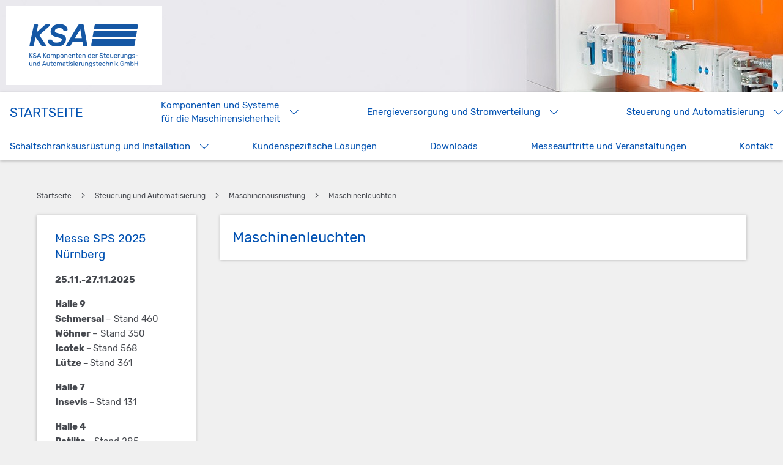

--- FILE ---
content_type: text/html; charset=UTF-8
request_url: http://www.ksa-gmbh.de/komponenten-und-systeme-fuer-die-maschinensicherheit-3/maschinenausruestung/prozessleuchten/
body_size: 9565
content:
<!DOCTYPE html>
<html lang="de">
<head >
<meta charset="UTF-8" />
<meta name="viewport" content="width=device-width, initial-scale=1" />
<title>Maschinenleuchten</title>
<meta name='robots' content='max-image-preview:large' />
	<style>img:is([sizes="auto" i], [sizes^="auto," i]) { contain-intrinsic-size: 3000px 1500px }</style>
	<link rel='dns-prefetch' href='//www.ksa-gmbh.de' />
<link rel="alternate" type="application/rss+xml" title="KSA Komponenten der Steuerungs- und Automatisierungstechnik GmbH &raquo; Feed" href="http://www.ksa-gmbh.de/feed/" />
<link rel="alternate" type="application/rss+xml" title="KSA Komponenten der Steuerungs- und Automatisierungstechnik GmbH &raquo; Kommentar-Feed" href="http://www.ksa-gmbh.de/comments/feed/" />
<link rel="canonical" href="http://www.ksa-gmbh.de/komponenten-und-systeme-fuer-die-maschinensicherheit-3/maschinenausruestung/prozessleuchten/" />
<script type="text/javascript">
/* <![CDATA[ */
window._wpemojiSettings = {"baseUrl":"https:\/\/s.w.org\/images\/core\/emoji\/16.0.1\/72x72\/","ext":".png","svgUrl":"https:\/\/s.w.org\/images\/core\/emoji\/16.0.1\/svg\/","svgExt":".svg","source":{"concatemoji":"http:\/\/www.ksa-gmbh.de\/wp-includes\/js\/wp-emoji-release.min.js?ver=6.8.3"}};
/*! This file is auto-generated */
!function(s,n){var o,i,e;function c(e){try{var t={supportTests:e,timestamp:(new Date).valueOf()};sessionStorage.setItem(o,JSON.stringify(t))}catch(e){}}function p(e,t,n){e.clearRect(0,0,e.canvas.width,e.canvas.height),e.fillText(t,0,0);var t=new Uint32Array(e.getImageData(0,0,e.canvas.width,e.canvas.height).data),a=(e.clearRect(0,0,e.canvas.width,e.canvas.height),e.fillText(n,0,0),new Uint32Array(e.getImageData(0,0,e.canvas.width,e.canvas.height).data));return t.every(function(e,t){return e===a[t]})}function u(e,t){e.clearRect(0,0,e.canvas.width,e.canvas.height),e.fillText(t,0,0);for(var n=e.getImageData(16,16,1,1),a=0;a<n.data.length;a++)if(0!==n.data[a])return!1;return!0}function f(e,t,n,a){switch(t){case"flag":return n(e,"\ud83c\udff3\ufe0f\u200d\u26a7\ufe0f","\ud83c\udff3\ufe0f\u200b\u26a7\ufe0f")?!1:!n(e,"\ud83c\udde8\ud83c\uddf6","\ud83c\udde8\u200b\ud83c\uddf6")&&!n(e,"\ud83c\udff4\udb40\udc67\udb40\udc62\udb40\udc65\udb40\udc6e\udb40\udc67\udb40\udc7f","\ud83c\udff4\u200b\udb40\udc67\u200b\udb40\udc62\u200b\udb40\udc65\u200b\udb40\udc6e\u200b\udb40\udc67\u200b\udb40\udc7f");case"emoji":return!a(e,"\ud83e\udedf")}return!1}function g(e,t,n,a){var r="undefined"!=typeof WorkerGlobalScope&&self instanceof WorkerGlobalScope?new OffscreenCanvas(300,150):s.createElement("canvas"),o=r.getContext("2d",{willReadFrequently:!0}),i=(o.textBaseline="top",o.font="600 32px Arial",{});return e.forEach(function(e){i[e]=t(o,e,n,a)}),i}function t(e){var t=s.createElement("script");t.src=e,t.defer=!0,s.head.appendChild(t)}"undefined"!=typeof Promise&&(o="wpEmojiSettingsSupports",i=["flag","emoji"],n.supports={everything:!0,everythingExceptFlag:!0},e=new Promise(function(e){s.addEventListener("DOMContentLoaded",e,{once:!0})}),new Promise(function(t){var n=function(){try{var e=JSON.parse(sessionStorage.getItem(o));if("object"==typeof e&&"number"==typeof e.timestamp&&(new Date).valueOf()<e.timestamp+604800&&"object"==typeof e.supportTests)return e.supportTests}catch(e){}return null}();if(!n){if("undefined"!=typeof Worker&&"undefined"!=typeof OffscreenCanvas&&"undefined"!=typeof URL&&URL.createObjectURL&&"undefined"!=typeof Blob)try{var e="postMessage("+g.toString()+"("+[JSON.stringify(i),f.toString(),p.toString(),u.toString()].join(",")+"));",a=new Blob([e],{type:"text/javascript"}),r=new Worker(URL.createObjectURL(a),{name:"wpTestEmojiSupports"});return void(r.onmessage=function(e){c(n=e.data),r.terminate(),t(n)})}catch(e){}c(n=g(i,f,p,u))}t(n)}).then(function(e){for(var t in e)n.supports[t]=e[t],n.supports.everything=n.supports.everything&&n.supports[t],"flag"!==t&&(n.supports.everythingExceptFlag=n.supports.everythingExceptFlag&&n.supports[t]);n.supports.everythingExceptFlag=n.supports.everythingExceptFlag&&!n.supports.flag,n.DOMReady=!1,n.readyCallback=function(){n.DOMReady=!0}}).then(function(){return e}).then(function(){var e;n.supports.everything||(n.readyCallback(),(e=n.source||{}).concatemoji?t(e.concatemoji):e.wpemoji&&e.twemoji&&(t(e.twemoji),t(e.wpemoji)))}))}((window,document),window._wpemojiSettings);
/* ]]> */
</script>
<link rel='stylesheet' id='foundation-css-css' href='http://www.ksa-gmbh.de/wp-content/themes/ksa/css/foundation.min.css?ver=6.4.2' type='text/css' media='all' />
<link rel='stylesheet' id='movmnav-css-css' href='http://www.ksa-gmbh.de/wp-content/themes/ksa/css/movmnav.min.css?ver=1.0.0' type='text/css' media='all' />
<link rel='stylesheet' id='ksa-css' href='http://www.ksa-gmbh.de/wp-content/themes/ksa/style.css?ver=1.0' type='text/css' media='all' />
<style id='wp-emoji-styles-inline-css' type='text/css'>

	img.wp-smiley, img.emoji {
		display: inline !important;
		border: none !important;
		box-shadow: none !important;
		height: 1em !important;
		width: 1em !important;
		margin: 0 0.07em !important;
		vertical-align: -0.1em !important;
		background: none !important;
		padding: 0 !important;
	}
</style>
<link rel='stylesheet' id='wp-block-library-css' href='http://www.ksa-gmbh.de/wp-includes/css/dist/block-library/style.min.css?ver=6.8.3' type='text/css' media='all' />
<style id='classic-theme-styles-inline-css' type='text/css'>
/*! This file is auto-generated */
.wp-block-button__link{color:#fff;background-color:#32373c;border-radius:9999px;box-shadow:none;text-decoration:none;padding:calc(.667em + 2px) calc(1.333em + 2px);font-size:1.125em}.wp-block-file__button{background:#32373c;color:#fff;text-decoration:none}
</style>
<style id='global-styles-inline-css' type='text/css'>
:root{--wp--preset--aspect-ratio--square: 1;--wp--preset--aspect-ratio--4-3: 4/3;--wp--preset--aspect-ratio--3-4: 3/4;--wp--preset--aspect-ratio--3-2: 3/2;--wp--preset--aspect-ratio--2-3: 2/3;--wp--preset--aspect-ratio--16-9: 16/9;--wp--preset--aspect-ratio--9-16: 9/16;--wp--preset--color--black: #000000;--wp--preset--color--cyan-bluish-gray: #abb8c3;--wp--preset--color--white: #ffffff;--wp--preset--color--pale-pink: #f78da7;--wp--preset--color--vivid-red: #cf2e2e;--wp--preset--color--luminous-vivid-orange: #ff6900;--wp--preset--color--luminous-vivid-amber: #fcb900;--wp--preset--color--light-green-cyan: #7bdcb5;--wp--preset--color--vivid-green-cyan: #00d084;--wp--preset--color--pale-cyan-blue: #8ed1fc;--wp--preset--color--vivid-cyan-blue: #0693e3;--wp--preset--color--vivid-purple: #9b51e0;--wp--preset--gradient--vivid-cyan-blue-to-vivid-purple: linear-gradient(135deg,rgba(6,147,227,1) 0%,rgb(155,81,224) 100%);--wp--preset--gradient--light-green-cyan-to-vivid-green-cyan: linear-gradient(135deg,rgb(122,220,180) 0%,rgb(0,208,130) 100%);--wp--preset--gradient--luminous-vivid-amber-to-luminous-vivid-orange: linear-gradient(135deg,rgba(252,185,0,1) 0%,rgba(255,105,0,1) 100%);--wp--preset--gradient--luminous-vivid-orange-to-vivid-red: linear-gradient(135deg,rgba(255,105,0,1) 0%,rgb(207,46,46) 100%);--wp--preset--gradient--very-light-gray-to-cyan-bluish-gray: linear-gradient(135deg,rgb(238,238,238) 0%,rgb(169,184,195) 100%);--wp--preset--gradient--cool-to-warm-spectrum: linear-gradient(135deg,rgb(74,234,220) 0%,rgb(151,120,209) 20%,rgb(207,42,186) 40%,rgb(238,44,130) 60%,rgb(251,105,98) 80%,rgb(254,248,76) 100%);--wp--preset--gradient--blush-light-purple: linear-gradient(135deg,rgb(255,206,236) 0%,rgb(152,150,240) 100%);--wp--preset--gradient--blush-bordeaux: linear-gradient(135deg,rgb(254,205,165) 0%,rgb(254,45,45) 50%,rgb(107,0,62) 100%);--wp--preset--gradient--luminous-dusk: linear-gradient(135deg,rgb(255,203,112) 0%,rgb(199,81,192) 50%,rgb(65,88,208) 100%);--wp--preset--gradient--pale-ocean: linear-gradient(135deg,rgb(255,245,203) 0%,rgb(182,227,212) 50%,rgb(51,167,181) 100%);--wp--preset--gradient--electric-grass: linear-gradient(135deg,rgb(202,248,128) 0%,rgb(113,206,126) 100%);--wp--preset--gradient--midnight: linear-gradient(135deg,rgb(2,3,129) 0%,rgb(40,116,252) 100%);--wp--preset--font-size--small: 13px;--wp--preset--font-size--medium: 20px;--wp--preset--font-size--large: 36px;--wp--preset--font-size--x-large: 42px;--wp--preset--spacing--20: 0.44rem;--wp--preset--spacing--30: 0.67rem;--wp--preset--spacing--40: 1rem;--wp--preset--spacing--50: 1.5rem;--wp--preset--spacing--60: 2.25rem;--wp--preset--spacing--70: 3.38rem;--wp--preset--spacing--80: 5.06rem;--wp--preset--shadow--natural: 6px 6px 9px rgba(0, 0, 0, 0.2);--wp--preset--shadow--deep: 12px 12px 50px rgba(0, 0, 0, 0.4);--wp--preset--shadow--sharp: 6px 6px 0px rgba(0, 0, 0, 0.2);--wp--preset--shadow--outlined: 6px 6px 0px -3px rgba(255, 255, 255, 1), 6px 6px rgba(0, 0, 0, 1);--wp--preset--shadow--crisp: 6px 6px 0px rgba(0, 0, 0, 1);}:where(.is-layout-flex){gap: 0.5em;}:where(.is-layout-grid){gap: 0.5em;}body .is-layout-flex{display: flex;}.is-layout-flex{flex-wrap: wrap;align-items: center;}.is-layout-flex > :is(*, div){margin: 0;}body .is-layout-grid{display: grid;}.is-layout-grid > :is(*, div){margin: 0;}:where(.wp-block-columns.is-layout-flex){gap: 2em;}:where(.wp-block-columns.is-layout-grid){gap: 2em;}:where(.wp-block-post-template.is-layout-flex){gap: 1.25em;}:where(.wp-block-post-template.is-layout-grid){gap: 1.25em;}.has-black-color{color: var(--wp--preset--color--black) !important;}.has-cyan-bluish-gray-color{color: var(--wp--preset--color--cyan-bluish-gray) !important;}.has-white-color{color: var(--wp--preset--color--white) !important;}.has-pale-pink-color{color: var(--wp--preset--color--pale-pink) !important;}.has-vivid-red-color{color: var(--wp--preset--color--vivid-red) !important;}.has-luminous-vivid-orange-color{color: var(--wp--preset--color--luminous-vivid-orange) !important;}.has-luminous-vivid-amber-color{color: var(--wp--preset--color--luminous-vivid-amber) !important;}.has-light-green-cyan-color{color: var(--wp--preset--color--light-green-cyan) !important;}.has-vivid-green-cyan-color{color: var(--wp--preset--color--vivid-green-cyan) !important;}.has-pale-cyan-blue-color{color: var(--wp--preset--color--pale-cyan-blue) !important;}.has-vivid-cyan-blue-color{color: var(--wp--preset--color--vivid-cyan-blue) !important;}.has-vivid-purple-color{color: var(--wp--preset--color--vivid-purple) !important;}.has-black-background-color{background-color: var(--wp--preset--color--black) !important;}.has-cyan-bluish-gray-background-color{background-color: var(--wp--preset--color--cyan-bluish-gray) !important;}.has-white-background-color{background-color: var(--wp--preset--color--white) !important;}.has-pale-pink-background-color{background-color: var(--wp--preset--color--pale-pink) !important;}.has-vivid-red-background-color{background-color: var(--wp--preset--color--vivid-red) !important;}.has-luminous-vivid-orange-background-color{background-color: var(--wp--preset--color--luminous-vivid-orange) !important;}.has-luminous-vivid-amber-background-color{background-color: var(--wp--preset--color--luminous-vivid-amber) !important;}.has-light-green-cyan-background-color{background-color: var(--wp--preset--color--light-green-cyan) !important;}.has-vivid-green-cyan-background-color{background-color: var(--wp--preset--color--vivid-green-cyan) !important;}.has-pale-cyan-blue-background-color{background-color: var(--wp--preset--color--pale-cyan-blue) !important;}.has-vivid-cyan-blue-background-color{background-color: var(--wp--preset--color--vivid-cyan-blue) !important;}.has-vivid-purple-background-color{background-color: var(--wp--preset--color--vivid-purple) !important;}.has-black-border-color{border-color: var(--wp--preset--color--black) !important;}.has-cyan-bluish-gray-border-color{border-color: var(--wp--preset--color--cyan-bluish-gray) !important;}.has-white-border-color{border-color: var(--wp--preset--color--white) !important;}.has-pale-pink-border-color{border-color: var(--wp--preset--color--pale-pink) !important;}.has-vivid-red-border-color{border-color: var(--wp--preset--color--vivid-red) !important;}.has-luminous-vivid-orange-border-color{border-color: var(--wp--preset--color--luminous-vivid-orange) !important;}.has-luminous-vivid-amber-border-color{border-color: var(--wp--preset--color--luminous-vivid-amber) !important;}.has-light-green-cyan-border-color{border-color: var(--wp--preset--color--light-green-cyan) !important;}.has-vivid-green-cyan-border-color{border-color: var(--wp--preset--color--vivid-green-cyan) !important;}.has-pale-cyan-blue-border-color{border-color: var(--wp--preset--color--pale-cyan-blue) !important;}.has-vivid-cyan-blue-border-color{border-color: var(--wp--preset--color--vivid-cyan-blue) !important;}.has-vivid-purple-border-color{border-color: var(--wp--preset--color--vivid-purple) !important;}.has-vivid-cyan-blue-to-vivid-purple-gradient-background{background: var(--wp--preset--gradient--vivid-cyan-blue-to-vivid-purple) !important;}.has-light-green-cyan-to-vivid-green-cyan-gradient-background{background: var(--wp--preset--gradient--light-green-cyan-to-vivid-green-cyan) !important;}.has-luminous-vivid-amber-to-luminous-vivid-orange-gradient-background{background: var(--wp--preset--gradient--luminous-vivid-amber-to-luminous-vivid-orange) !important;}.has-luminous-vivid-orange-to-vivid-red-gradient-background{background: var(--wp--preset--gradient--luminous-vivid-orange-to-vivid-red) !important;}.has-very-light-gray-to-cyan-bluish-gray-gradient-background{background: var(--wp--preset--gradient--very-light-gray-to-cyan-bluish-gray) !important;}.has-cool-to-warm-spectrum-gradient-background{background: var(--wp--preset--gradient--cool-to-warm-spectrum) !important;}.has-blush-light-purple-gradient-background{background: var(--wp--preset--gradient--blush-light-purple) !important;}.has-blush-bordeaux-gradient-background{background: var(--wp--preset--gradient--blush-bordeaux) !important;}.has-luminous-dusk-gradient-background{background: var(--wp--preset--gradient--luminous-dusk) !important;}.has-pale-ocean-gradient-background{background: var(--wp--preset--gradient--pale-ocean) !important;}.has-electric-grass-gradient-background{background: var(--wp--preset--gradient--electric-grass) !important;}.has-midnight-gradient-background{background: var(--wp--preset--gradient--midnight) !important;}.has-small-font-size{font-size: var(--wp--preset--font-size--small) !important;}.has-medium-font-size{font-size: var(--wp--preset--font-size--medium) !important;}.has-large-font-size{font-size: var(--wp--preset--font-size--large) !important;}.has-x-large-font-size{font-size: var(--wp--preset--font-size--x-large) !important;}
:where(.wp-block-post-template.is-layout-flex){gap: 1.25em;}:where(.wp-block-post-template.is-layout-grid){gap: 1.25em;}
:where(.wp-block-columns.is-layout-flex){gap: 2em;}:where(.wp-block-columns.is-layout-grid){gap: 2em;}
:root :where(.wp-block-pullquote){font-size: 1.5em;line-height: 1.6;}
</style>
<link rel='stylesheet' id='contact-form-7-css' href='http://www.ksa-gmbh.de/wp-content/plugins/contact-form-7/includes/css/styles.css?ver=6.1.3' type='text/css' media='all' />
<link rel='stylesheet' id='rs-plugin-settings-css' href='http://www.ksa-gmbh.de/wp-content/plugins/revslider/public/assets/css/rs6.css?ver=6.4.11' type='text/css' media='all' />
<style id='rs-plugin-settings-inline-css' type='text/css'>
#rs-demo-id {}
</style>
<script type="text/javascript" src="http://www.ksa-gmbh.de/wp-includes/js/jquery/jquery.min.js?ver=3.7.1" id="jquery-core-js"></script>
<script type="text/javascript" src="http://www.ksa-gmbh.de/wp-includes/js/jquery/jquery-migrate.min.js?ver=3.4.1" id="jquery-migrate-js"></script>
<script type="text/javascript" src="http://www.ksa-gmbh.de/wp-content/plugins/revslider/public/assets/js/rbtools.min.js?ver=6.4.8" id="tp-tools-js"></script>
<script type="text/javascript" src="http://www.ksa-gmbh.de/wp-content/plugins/revslider/public/assets/js/rs6.min.js?ver=6.4.11" id="revmin-js"></script>
<link rel="https://api.w.org/" href="http://www.ksa-gmbh.de/wp-json/" /><link rel="alternate" title="JSON" type="application/json" href="http://www.ksa-gmbh.de/wp-json/wp/v2/pages/439" /><link rel="EditURI" type="application/rsd+xml" title="RSD" href="https://www.ksa-gmbh.de/xmlrpc.php?rsd" />
<link rel="alternate" title="oEmbed (JSON)" type="application/json+oembed" href="http://www.ksa-gmbh.de/wp-json/oembed/1.0/embed?url=http%3A%2F%2Fwww.ksa-gmbh.de%2Fkomponenten-und-systeme-fuer-die-maschinensicherheit-3%2Fmaschinenausruestung%2Fprozessleuchten%2F" />
<link rel="alternate" title="oEmbed (XML)" type="text/xml+oembed" href="http://www.ksa-gmbh.de/wp-json/oembed/1.0/embed?url=http%3A%2F%2Fwww.ksa-gmbh.de%2Fkomponenten-und-systeme-fuer-die-maschinensicherheit-3%2Fmaschinenausruestung%2Fprozessleuchten%2F&#038;format=xml" />
<link rel="icon" href="http://www.ksa-gmbh.de/wp-content/themes/ksa/images/favicon.ico" />
<link rel="pingback" href="http://www.ksa-gmbh.de/xmlrpc.php" />
<meta name="generator" content="Powered by Slider Revolution 6.4.11 - responsive, Mobile-Friendly Slider Plugin for WordPress with comfortable drag and drop interface." />
<script type="text/javascript">function setREVStartSize(e){
			//window.requestAnimationFrame(function() {				 
				window.RSIW = window.RSIW===undefined ? window.innerWidth : window.RSIW;	
				window.RSIH = window.RSIH===undefined ? window.innerHeight : window.RSIH;	
				try {								
					var pw = document.getElementById(e.c).parentNode.offsetWidth,
						newh;
					pw = pw===0 || isNaN(pw) ? window.RSIW : pw;
					e.tabw = e.tabw===undefined ? 0 : parseInt(e.tabw);
					e.thumbw = e.thumbw===undefined ? 0 : parseInt(e.thumbw);
					e.tabh = e.tabh===undefined ? 0 : parseInt(e.tabh);
					e.thumbh = e.thumbh===undefined ? 0 : parseInt(e.thumbh);
					e.tabhide = e.tabhide===undefined ? 0 : parseInt(e.tabhide);
					e.thumbhide = e.thumbhide===undefined ? 0 : parseInt(e.thumbhide);
					e.mh = e.mh===undefined || e.mh=="" || e.mh==="auto" ? 0 : parseInt(e.mh,0);		
					if(e.layout==="fullscreen" || e.l==="fullscreen") 						
						newh = Math.max(e.mh,window.RSIH);					
					else{					
						e.gw = Array.isArray(e.gw) ? e.gw : [e.gw];
						for (var i in e.rl) if (e.gw[i]===undefined || e.gw[i]===0) e.gw[i] = e.gw[i-1];					
						e.gh = e.el===undefined || e.el==="" || (Array.isArray(e.el) && e.el.length==0)? e.gh : e.el;
						e.gh = Array.isArray(e.gh) ? e.gh : [e.gh];
						for (var i in e.rl) if (e.gh[i]===undefined || e.gh[i]===0) e.gh[i] = e.gh[i-1];
											
						var nl = new Array(e.rl.length),
							ix = 0,						
							sl;					
						e.tabw = e.tabhide>=pw ? 0 : e.tabw;
						e.thumbw = e.thumbhide>=pw ? 0 : e.thumbw;
						e.tabh = e.tabhide>=pw ? 0 : e.tabh;
						e.thumbh = e.thumbhide>=pw ? 0 : e.thumbh;					
						for (var i in e.rl) nl[i] = e.rl[i]<window.RSIW ? 0 : e.rl[i];
						sl = nl[0];									
						for (var i in nl) if (sl>nl[i] && nl[i]>0) { sl = nl[i]; ix=i;}															
						var m = pw>(e.gw[ix]+e.tabw+e.thumbw) ? 1 : (pw-(e.tabw+e.thumbw)) / (e.gw[ix]);					
						newh =  (e.gh[ix] * m) + (e.tabh + e.thumbh);
					}				
					if(window.rs_init_css===undefined) window.rs_init_css = document.head.appendChild(document.createElement("style"));					
					document.getElementById(e.c).height = newh+"px";
					window.rs_init_css.innerHTML += "#"+e.c+"_wrapper { height: "+newh+"px }";				
				} catch(e){
					console.log("Failure at Presize of Slider:" + e)
				}					   
			//});
		  };</script>
		<style type="text/css" id="wp-custom-css">
			body.home .site-header {
	z-index: 21;
}

/* Der z-Index beschreibt, welches ELement zu sehen ist, falls sich mehrere Elemente überlappen. Er wurde für das KSA-Logo höher gesetzt, damit der Slider es nicht (zeitweise) überdeckt */

@media only screen and (min-width: 97.5em) {

	#rev_slider_15_1_wrapper {
		width: calc(100% - 23rem) 		!important;
		margin: 0px !important;
	}
	
}

/* @media gibt an, für welches Medium oder welche Screengröße die nachfolgenden Anweisungen gelten. In diesem Fall, wird die Screen-Größe beschrieben, ab der das Seitenmenü auch wirklich auf der Seite und nicht unter dem Slider ist. */

/* Mit #rev_slider_15_1_wrapper steuere ich den Slider an und gebe ihm mit "width" eine bestimmte Breite. In diesem Fall sind es 100% des Bildschirms minus die Breite des Seitenfensters. Dieses wurde von Mohatny auf eine Breite von 23rem definiert (Eigentlich sind es 100% des Vaterelements minus 23rem, allerdings umfasst in diesem Fall das Vaterelement die gesamte Bildschirmbreite). Mit "margin" gebe ich an, wie viel Randbereich zwischen dem Silder und dem Bildschirmrand sein soll. Ich habe ihn auf 0 gesetzt. */		</style>
		</head>
<body class="wp-singular page-template-default page page-id-439 page-child parent-pageid-384 wp-theme-genesis wp-child-theme-ksa header-full-width sidebar-content genesis-breadcrumbs-visible genesis-footer-widgets-visible" itemscope itemtype="https://schema.org/WebPage"><div class="site-container"><ul class="genesis-skip-link"><li><a href="#genesis-nav-primary" class="screen-reader-shortcut"> Zur Hauptnavigation springen</a></li><li><a href="#genesis-content" class="screen-reader-shortcut"> Zum Inhalt springen</a></li><li><a href="#genesis-sidebar-primary" class="screen-reader-shortcut"> Zur Seitenspalte springen</a></li><li><a href="#genesis-footer-widgets" class="screen-reader-shortcut"> Zur Fußzeile springen</a></li></ul><header class="site-header" itemscope itemtype="https://schema.org/WPHeader"><div class="text-center medium-text-left title-area"><p class="site-title" itemprop="headline"><a href="http://www.ksa-gmbh.de/">KSA Komponenten der Steuerungs- und Automatisierungstechnik GmbH</a></p></div></header><nav class="nav-primary show-for-large" aria-label="Haupt" itemscope itemtype="https://schema.org/SiteNavigationElement" id="genesis-nav-primary"><ul id="menu-haupt-navigation" class="menu align-middle align-justify menu-primary"><li id="menu-item-90" class="menu-item menu-item-type-post_type menu-item-object-page menu-item-home menu-item-90"><a href="http://www.ksa-gmbh.de/" itemprop="url"><span itemprop="name">Startseite</span></a></li>
<li id="menu-item-91" class="menu-item menu-item-type-post_type menu-item-object-page menu-item-has-children menu-item-91"><a href="http://www.ksa-gmbh.de/komponenten-und-systeme-fuer-die-maschinensicherheit/" itemprop="url"><span itemprop="name">Komponenten und Systeme<br>für die Maschinensicherheit</span></a>
<ul class="sub-menu">
	<li id="menu-item-92" class="menu-item menu-item-type-post_type menu-item-object-page menu-item-92"><a href="http://www.ksa-gmbh.de/komponenten-und-systeme-fuer-die-maschinensicherheit/schutztuerueberwachung/" itemprop="url"><span itemprop="name">Schutztürüberwachung</span></a></li>
	<li id="menu-item-93" class="menu-item menu-item-type-post_type menu-item-object-page menu-item-93"><a href="http://www.ksa-gmbh.de/komponenten-und-systeme-fuer-die-maschinensicherheit/befehlsgeraete-mit-sicherheitsfunktion/" itemprop="url"><span itemprop="name">Befehlsgeräte mit Sicherheitsfunktion</span></a></li>
	<li id="menu-item-94" class="menu-item menu-item-type-post_type menu-item-object-page menu-item-94"><a href="http://www.ksa-gmbh.de/komponenten-und-systeme-fuer-die-maschinensicherheit/optoelektronische-sicherheitseinrichtungen/" itemprop="url"><span itemprop="name">Optoelektronische Sicherheitseinrichtungen</span></a></li>
	<li id="menu-item-95" class="menu-item menu-item-type-post_type menu-item-object-page menu-item-95"><a href="http://www.ksa-gmbh.de/komponenten-und-systeme-fuer-die-maschinensicherheit/sicherheitsauswertegeraete/" itemprop="url"><span itemprop="name">Sicherheitsauswertegeräte</span></a></li>
	<li id="menu-item-233" class="menu-item menu-item-type-post_type menu-item-object-page menu-item-233"><a href="http://www.ksa-gmbh.de/komponenten-und-systeme-fuer-die-maschinensicherheit/sichere-trennschalter/" itemprop="url"><span itemprop="name">Sichere Trennschalter</span></a></li>
</ul>
</li>
<li id="menu-item-221" class="menu-item menu-item-type-post_type menu-item-object-page menu-item-has-children menu-item-221"><a href="http://www.ksa-gmbh.de/komponenten-und-systeme-fuer-die-maschinensicherheit-2/" itemprop="url"><span itemprop="name">Energieversorgung und Stromverteilung</span></a>
<ul class="sub-menu">
	<li id="menu-item-263" class="menu-item menu-item-type-post_type menu-item-object-page menu-item-263"><a href="http://www.ksa-gmbh.de/komponenten-und-systeme-fuer-die-maschinensicherheit-2/sammelschienesysteme/" itemprop="url"><span itemprop="name">Sammelschienensystemtechnik</span></a></li>
	<li id="menu-item-260" class="menu-item menu-item-type-post_type menu-item-object-page menu-item-260"><a href="http://www.ksa-gmbh.de/komponenten-und-systeme-fuer-die-maschinensicherheit-2/trennschalter/" itemprop="url"><span itemprop="name">Lasttrenner</span></a></li>
	<li id="menu-item-261" class="menu-item menu-item-type-post_type menu-item-object-page menu-item-261"><a href="http://www.ksa-gmbh.de/komponenten-und-systeme-fuer-die-maschinensicherheit-2/sicherungstechnik/" itemprop="url"><span itemprop="name">Sicherungstechnik</span></a></li>
	<li id="menu-item-262" class="menu-item menu-item-type-post_type menu-item-object-page menu-item-262"><a href="http://www.ksa-gmbh.de/komponenten-und-systeme-fuer-die-maschinensicherheit-2/spannungsversorgung/" itemprop="url"><span itemprop="name">Spannungsversorgung</span></a></li>
</ul>
</li>
<li id="menu-item-220" class="menu-item menu-item-type-post_type menu-item-object-page current-page-ancestor menu-item-has-children menu-item-220"><a href="http://www.ksa-gmbh.de/komponenten-und-systeme-fuer-die-maschinensicherheit-3/" itemprop="url"><span itemprop="name">Steuerung und Automatisierung</span></a>
<ul class="sub-menu">
	<li id="menu-item-646" class="menu-item menu-item-type-post_type menu-item-object-page menu-item-646"><a href="http://www.ksa-gmbh.de/komponenten-und-systeme-fuer-die-maschinensicherheit-3/steuerungen-fuer-den-s7-sprachraum/" itemprop="url"><span itemprop="name">SPS und HMI´s</span></a></li>
	<li id="menu-item-1061" class="menu-item menu-item-type-post_type menu-item-object-page menu-item-1061"><a href="http://www.ksa-gmbh.de/komponenten-und-systeme-fuer-die-maschinensicherheit-3/fernwartung-und-sichere-m2m-kommunikation/" itemprop="url"><span itemprop="name">Fernwartung / Industrial Security</span></a></li>
	<li id="menu-item-1060" class="menu-item menu-item-type-post_type menu-item-object-page menu-item-1060"><a href="http://www.ksa-gmbh.de/komponenten-und-systeme-fuer-die-maschinensicherheit-3/signalsaeulen/" itemprop="url"><span itemprop="name">Signalsäulen und Warngeräte</span></a></li>
	<li id="menu-item-410" class="menu-item menu-item-type-post_type menu-item-object-page menu-item-410"><a href="http://www.ksa-gmbh.de/komponenten-und-systeme-fuer-die-maschinensicherheit-3/positions-und-endschalter/" itemprop="url"><span itemprop="name">Positions- und Endschalter</span></a></li>
	<li id="menu-item-409" class="menu-item menu-item-type-post_type menu-item-object-page menu-item-409"><a href="http://www.ksa-gmbh.de/komponenten-und-systeme-fuer-die-maschinensicherheit-3/befehls-und-meldegeraete/" itemprop="url"><span itemprop="name">Befehls- und Meldegeräte</span></a></li>
	<li id="menu-item-407" class="menu-item menu-item-type-post_type menu-item-object-page current-page-ancestor menu-item-407"><a href="http://www.ksa-gmbh.de/komponenten-und-systeme-fuer-die-maschinensicherheit-3/maschinenausruestung/" itemprop="url"><span itemprop="name">Maschinenausrüstung</span></a></li>
	<li id="menu-item-406" class="menu-item menu-item-type-post_type menu-item-object-page menu-item-406"><a href="http://www.ksa-gmbh.de/komponenten-und-systeme-fuer-die-maschinensicherheit-3/atex-komponenten/" itemprop="url"><span itemprop="name">Ex-Schutz Komponenten</span></a></li>
</ul>
</li>
<li id="menu-item-219" class="menu-item menu-item-type-post_type menu-item-object-page menu-item-has-children menu-item-219"><a href="http://www.ksa-gmbh.de/komponenten-und-systeme-fuer-die-maschinensicherheit-4/" itemprop="url"><span itemprop="name">Schaltschrankausrüstung und Installation</span></a>
<ul class="sub-menu">
	<li id="menu-item-1587" class="menu-item menu-item-type-post_type menu-item-object-page menu-item-1587"><a href="http://www.ksa-gmbh.de/schaltschrankausruestung/" itemprop="url"><span itemprop="name">Schaltschrankausrüstung</span></a></li>
</ul>
</li>
<li id="menu-item-218" class="menu-item menu-item-type-post_type menu-item-object-page menu-item-218"><a href="http://www.ksa-gmbh.de/komponenten-und-systeme-fuer-die-maschinensicherheit-5/" itemprop="url"><span itemprop="name">Kundenspezifische Lösungen</span></a></li>
<li id="menu-item-97" class="menu-item menu-item-type-post_type menu-item-object-page menu-item-97"><a href="http://www.ksa-gmbh.de/downloads/" itemprop="url"><span itemprop="name">Downloads</span></a></li>
<li id="menu-item-403" class="menu-item menu-item-type-post_type menu-item-object-page menu-item-403"><a href="http://www.ksa-gmbh.de/m_v/" itemprop="url"><span itemprop="name">Messeauftritte und Veranstaltungen</span></a></li>
<li id="menu-item-98" class="menu-item menu-item-type-post_type menu-item-object-page menu-item-98"><a href="http://www.ksa-gmbh.de/kontakt/" itemprop="url"><span itemprop="name">Kontakt</span></a></li>
</ul></nav><div class="site-inner"><div class="grid-container content-sidebar-wrap"><div class="grid-x grid-margin-x"><div class="cell breadcrumb"><span class="breadcrumb-link-wrap" itemprop="itemListElement" itemscope itemtype="https://schema.org/ListItem"><a class="breadcrumb-link" href="http://www.ksa-gmbh.de/" itemprop="item"><span class="breadcrumb-link-text-wrap" itemprop="name">Startseite</span></a><meta itemprop="position" content="1"></span><span class="sep">&gt;</span><span class="breadcrumb-link-wrap" itemprop="itemListElement" itemscope itemtype="https://schema.org/ListItem"><a class="breadcrumb-link" href="http://www.ksa-gmbh.de/komponenten-und-systeme-fuer-die-maschinensicherheit-3/" itemprop="item"><span class="breadcrumb-link-text-wrap" itemprop="name">Steuerung und Automatisierung</span></a><meta itemprop="position" content="3"></span><span class="sep">&gt;</span><span class="breadcrumb-link-wrap" itemprop="itemListElement" itemscope itemtype="https://schema.org/ListItem"><a class="breadcrumb-link" href="http://www.ksa-gmbh.de/komponenten-und-systeme-fuer-die-maschinensicherheit-3/maschinenausruestung/" itemprop="item"><span class="breadcrumb-link-text-wrap" itemprop="name">Maschinenausrüstung</span></a><meta itemprop="position" content="2"></span><span class="sep">&gt;</span>Maschinenleuchten</div><main class="cell small-12 medium-8 large-9 medium-order-2 content" id="genesis-content"><article class="post-439 page type-page status-publish entry no-entry" aria-label="Maschinenleuchten" itemscope itemtype="https://schema.org/CreativeWork"><header class="entry-header"><h1 class="entry-title" itemprop="headline">Maschinenleuchten</h1>
</header><div class="entry-content" itemprop="text"></div></article></main><aside class="cell medium-4 large-3 medium-order-1 sidebar sidebar-primary widget-area" role="complementary" aria-label="Seitenspalte" itemscope itemtype="https://schema.org/WPSideBar" id="genesis-sidebar-primary"><h2 class="genesis-sidebar-title screen-reader-text">Seitenspalte</h2><section id="text-6" class="widget widget_text"><div class="widget-wrap"><h3 class="widgettitle widget-title">Messe SPS 2025 Nürnberg</h3>
			<div class="textwidget"><p><strong>25.11.-27.11.2025</strong></p>
<p><strong>Halle 9<br />
Schmersal </strong>&#8211; Stand 460<strong><br />
Wöhner </strong>&#8211; Stand 350<strong><br />
Icotek &#8211; </strong>Stand 568<strong><br />
Lütze &#8211; </strong>Stand 361</p>
<p><strong>Halle 7</strong><br />
<strong>Insevis &#8211; </strong>Stand 131</p>
<p><strong>Halle 4</strong><br />
<strong>Patlite &#8211; </strong>Stand 285</p>
<p>&nbsp;</p>
</div>
		</div></section>
</aside></div> <!-- .grid-x .grid-margin-x end --></div></div><div class="footer-widgets" id="genesis-footer-widgets"><h2 class="genesis-sidebar-title screen-reader-text">Footer</h2><div class="grid-container wrap"><div class="grid-x grid-margin-x"><div class="cell small-12 medium-12 large-4 footer-widget footer-widget-1"><section id="text-2" class="widget widget_text"><div class="widget-wrap"><h3 class="widgettitle widget-title">KSA GmbH &#8211; 25 Jahre Vertrieb aus Berlin</h3>
			<div class="textwidget"><p>Die KSA Komponenten der Steuerungs- und Automatisierungstechnik GmbH ist ein dienstleistungsorientiertes Vertriebsunternehmen.</p>
<p>Wir bieten Ihnen kompetente Beratung bei der Lösung Ihrer Aufgabenstellungen, unterstützen bei der Produktauswahl und informieren über neue technische Entwicklungen.</p>
</div>
		</div></section>
</div><div class="cell small-12 medium-6 large-4 footer-widget footer-widget-2"><section id="text-3" class="widget widget_text"><div class="widget-wrap"><h3 class="widgettitle widget-title">KSA GmbH &#8211; Zuverlässigkeit und Qualität</h3>
			<div class="textwidget"><p>Wir arbeiten mit Herstellern zusammen, die den aktuellen Stand der Technik mitbestimmen und den qualitativen Anforderungen des Marktes gerecht werden.</p>
<p>Ihren individuellen Anforderungen an die Lieferlogistik stellen wir uns durch eine enge Abstimmung mit den Herstellern sowie die Unterhaltung eines eigenen Lagers in Berlin.</p>
</div>
		</div></section>
</div><div class="cell small-12 medium-6 large-4 footer-widget footer-widget-3"><section id="text-4" class="widget widget_text"><div class="widget-wrap"><h3 class="widgettitle widget-title">KSA GmbH &#8211; Ihre Kontaktaufnahme mit uns</h3>
			<div class="textwidget"><p>Sie möchten mehr über uns erfahren. Sie sind auf der Suche nach neuen Lösungen. Sie wollen sich über technische oder kommerzielle Alternativen informieren.</p>
<p>Rufen Sie uns an unter Telefon: +49 30 47 48 24 00<br />
Senden Sie uns ein E-Mail unter: info@ksa-gmbh.de<br />
<a href="https://www.ksa-gmbh.de/?page_id=379&amp;preview=true">Messeauftritte und Versanstaltungen</a> unserer Partner.</p>
</div>
		</div></section>
</div></div> <!-- .grid-x .grid-margin-x end --></div></div><footer class="site-footer" itemscope itemtype="https://schema.org/WPFooter"><div class="grid-container wrap"><div class="grid-x grid-margin-x"><p class="cell text-center footer-credits">&copy; 2026 KSA Komponenten der Steuerungs- und Automatisierungstechnik GmbH. Alle Rechte vorbehalten. Konzept und Umsetzung: <a href="http://www.mohanty.de/" target="_blank">Werbeagentur</a> mohanty</p><nav class="cell footer-nav" aria-label="Sekundär" itemscope itemtype="https://schema.org/SiteNavigationElement"><ul id="menu-footer-navigation" class="menu align-center"><li id="menu-item-32" class="menu-item menu-item-type-post_type menu-item-object-page menu-item-32"><a href="http://www.ksa-gmbh.de/impressum/" itemprop="url"><span itemprop="name">Impressum</span></a></li>
<li id="menu-item-31" class="menu-item menu-item-type-post_type menu-item-object-page menu-item-31"><a href="http://www.ksa-gmbh.de/agb/" itemprop="url"><span itemprop="name">AGB</span></a></li>
<li id="menu-item-30" class="menu-item menu-item-type-post_type menu-item-object-page menu-item-30"><a href="http://www.ksa-gmbh.de/datenschutz/" itemprop="url"><span itemprop="name">Datenschutz</span></a></li>
<li id="menu-item-29" class="menu-item menu-item-type-post_type menu-item-object-page menu-item-29"><a href="http://www.ksa-gmbh.de/kontakt/" itemprop="url"><span itemprop="name">Kontakt</span></a></li>
</ul></nav></div> <!-- .grid-x .grid-margin-x end --></div></footer></div><script type="speculationrules">
{"prefetch":[{"source":"document","where":{"and":[{"href_matches":"\/*"},{"not":{"href_matches":["\/wp-*.php","\/wp-admin\/*","\/wp-content\/uploads\/*","\/wp-content\/*","\/wp-content\/plugins\/*","\/wp-content\/themes\/ksa\/*","\/wp-content\/themes\/genesis\/*","\/*\\?(.+)"]}},{"not":{"selector_matches":"a[rel~=\"nofollow\"]"}},{"not":{"selector_matches":".no-prefetch, .no-prefetch a"}}]},"eagerness":"conservative"}]}
</script>
<script type="text/javascript" src="http://www.ksa-gmbh.de/wp-content/themes/ksa/js/jquery.movmnav.min.js?ver=1.0.0" id="movmnav-js-js"></script>
<script type="text/javascript" src="http://www.ksa-gmbh.de/wp-content/themes/ksa/js/custom.js?ver=1.0" id="custom-js-js"></script>
<script type="text/javascript" src="http://www.ksa-gmbh.de/wp-includes/js/dist/hooks.min.js?ver=4d63a3d491d11ffd8ac6" id="wp-hooks-js"></script>
<script type="text/javascript" src="http://www.ksa-gmbh.de/wp-includes/js/dist/i18n.min.js?ver=5e580eb46a90c2b997e6" id="wp-i18n-js"></script>
<script type="text/javascript" id="wp-i18n-js-after">
/* <![CDATA[ */
wp.i18n.setLocaleData( { 'text direction\u0004ltr': [ 'ltr' ] } );
/* ]]> */
</script>
<script type="text/javascript" src="http://www.ksa-gmbh.de/wp-content/plugins/contact-form-7/includes/swv/js/index.js?ver=6.1.3" id="swv-js"></script>
<script type="text/javascript" id="contact-form-7-js-translations">
/* <![CDATA[ */
( function( domain, translations ) {
	var localeData = translations.locale_data[ domain ] || translations.locale_data.messages;
	localeData[""].domain = domain;
	wp.i18n.setLocaleData( localeData, domain );
} )( "contact-form-7", {"translation-revision-date":"2025-10-26 03:28:49+0000","generator":"GlotPress\/4.0.3","domain":"messages","locale_data":{"messages":{"":{"domain":"messages","plural-forms":"nplurals=2; plural=n != 1;","lang":"de"},"This contact form is placed in the wrong place.":["Dieses Kontaktformular wurde an der falschen Stelle platziert."],"Error:":["Fehler:"]}},"comment":{"reference":"includes\/js\/index.js"}} );
/* ]]> */
</script>
<script type="text/javascript" id="contact-form-7-js-before">
/* <![CDATA[ */
var wpcf7 = {
    "api": {
        "root": "http:\/\/www.ksa-gmbh.de\/wp-json\/",
        "namespace": "contact-form-7\/v1"
    },
    "cached": 1
};
/* ]]> */
</script>
<script type="text/javascript" src="http://www.ksa-gmbh.de/wp-content/plugins/contact-form-7/includes/js/index.js?ver=6.1.3" id="contact-form-7-js"></script>
<script type="text/javascript" src="http://www.ksa-gmbh.de/wp-content/themes/genesis/lib/js/skip-links.min.js?ver=3.6.1" id="skip-links-js"></script>
</body></html>

<!--
Performance optimized by W3 Total Cache. Learn more: https://www.boldgrid.com/w3-total-cache/?utm_source=w3tc&utm_medium=footer_comment&utm_campaign=free_plugin

Page Caching using Disk: Enhanced 
Lazy Loading

Served from: ksa-gmbh.de @ 2026-01-14 13:02:44 by W3 Total Cache
-->

--- FILE ---
content_type: text/css
request_url: http://www.ksa-gmbh.de/wp-content/themes/ksa/css/movmnav.min.css?ver=1.0.0
body_size: 1174
content:
/**
 * Movelize Mobile - Offcanvas Navigation with CSS3 Transitions
 * http://movelize.com/mobile-navigation
 * Copyright (c) 2017 Johann Kratzik
 * Version 1.0.0
 * License: GPL-3.0 (https://www.gnu.org/licenses/gpl-3.0.html)
*/
@charset "UTF-8";@font-face{font-family:"movmnav-icons";src:url(../fonts/movmnav.eot);src:url(../fonts/movmnav.eot?#iefix) format("embedded-opentype"),url(../fonts/movmnav.woff) format("woff"),url(../fonts/movmnav.ttf) format("truetype"),url(../fonts/movmnav.svg#movmnav-icons) format("svg");font-weight:400;font-style:normal}.movmnav__close::before,.movmnav__next::before,.movmnav__back::before{font-family:"movmnav-icons";font-style:normal;font-weight:400;font-variant:normal;font-size:18px;text-transform:none;text-rendering:auto;color:#fff;display:inline-block;vertical-align:sub;line-height:1;speak:none;-webkit-font-smoothing:antialiased;-moz-osx-font-smoothing:grayscale}.movmnav__inner,.movmnav__mainnav,.movmnav__subnav,.movmnav__overlay{transition:all .5s}.movmnav__outer{position:relative;overflow:hidden;min-height:100vh;background:rgba(68,68,68,0.3)}.movmnav__inner{background:#fff;min-height:100vh;position:relative;z-index:1001}.movmnav--opened .movmnav__inner{transform:translate(300px,0)}.movmnav--open-right.movmnav--opened .movmnav__inner{transform:translate(-300px,0)}.movmnav__mainnav{position:absolute;left:0;top:0;bottom:0;width:300px;z-index:1001;visibility:hidden;background:#444;overflow:hidden;transform:translate(-100%,0)}.movmnav--opened .movmnav__mainnav{visibility:visible;transform:translate(0,0)}.movmnav--open-right .movmnav__mainnav{left:auto;right:0;transform:translate(100%,0)}.movmnav--opened.movmnav--open-right .movmnav__mainnav{transform:translate(0,0)}.movmnav__header{text-align:right;background:rgba(0,0,0,0.2)}.movmnav__close{display:inline-block;margin:15px;line-height:1;cursor:pointer}.movmnav__close::before{content:"\63"}.movmnav__mainnav ul{margin:0;padding:0;list-style-type:none;border-top:1px solid rgba(0,0,0,0.3)}.movmnav__mainnav > ul{position:relative;z-index:1}.movmnav__mainnav ul > li{border-bottom:1px solid rgba(0,0,0,0.3)}.movmnav__mainnav ul > li > a{display:block;padding:15px 60px 15px 15px;position:relative;color:#fff;line-height:1.2;text-decoration:none}.movmnav__subnav{position:absolute;left:0;top:0;z-index:1;width:100%;height:100vh;background:#444;visibility:hidden;transform:translate(-100%,0)}.movmnav__subnav--active{visibility:visible;transform:translate(0,0)}.movmnav__next{position:absolute;top:0;right:0;width:50px;height:100%;cursor:pointer;color:#fff;background:rgba(0,0,0,0.1)}.movmnav__next::before{position:absolute;top:50%;left:50%;margin:-9px 0 0 -9px;content:"\61"}.movmnav__back{box-sizing:border-box;position:relative;line-height:1;font-weight:700;padding:10px 15px;display:block;text-transform:uppercase;color:#fff;cursor:pointer;background:rgba(0,0,0,0.1)}.movmnav__back::before{content:"\61";margin-right:10px;transform:rotate(180deg) translate(4px,3px)}.movmnav__overlay{visibility:hidden;position:absolute;left:0;top:0;width:100%;height:100%;z-index:1000;background:rgba(68,68,68,0.3);cursor:pointer}.movmnav .movmnav__overlay{visibility:visible}

--- FILE ---
content_type: text/css
request_url: http://www.ksa-gmbh.de/wp-content/themes/ksa/style.css?ver=1.0
body_size: 6988
content:
/**
 * Theme Name: KSA
 * Author: Mohanty
 * Author URI: https://www.mohanty.de
 * Version: 1.0
 * Template: genesis
 * Description: Based on the "Genesis Foundation" starter child theme (https://github.com/movelize/genesis-foundation) - Copyright 2017 Johann Kratzik - License GPL-3.0
*/


/* # Defaults
---------------------------------------------------------------------------------------------------- */


/* rubik-300 - latin */
@font-face {
  font-family: 'Rubik';
  font-style: normal;
  font-weight: 300;
  src: url('./fonts/rubik-v7-latin-300.eot'); /* IE9 Compat Modes */
  src: local('Rubik Light'), local('Rubik-Light'),
       url('./fonts/rubik-v7-latin-300.eot?#iefix') format('embedded-opentype'), /* IE6-IE8 */
       url('./fonts/rubik-v7-latin-300.woff2') format('woff2'), /* Super Modern Browsers */
       url('./fonts/rubik-v7-latin-300.woff') format('woff'), /* Modern Browsers */
       url('./fonts/rubik-v7-latin-300.ttf') format('truetype'), /* Safari, Android, iOS */
       url('./fonts/rubik-v7-latin-300.svg#Rubik') format('svg'); /* Legacy iOS */
}

/* rubik-300italic - latin */
@font-face {
  font-family: 'Rubik';
  font-style: italic;
  font-weight: 300;
  src: url('./fonts/rubik-v7-latin-300italic.eot'); /* IE9 Compat Modes */
  src: local('Rubik Light Italic'), local('Rubik-LightItalic'),
       url('./fonts/rubik-v7-latin-300italic.eot?#iefix') format('embedded-opentype'), /* IE6-IE8 */
       url('./fonts/rubik-v7-latin-300italic.woff2') format('woff2'), /* Super Modern Browsers */
       url('./fonts/rubik-v7-latin-300italic.woff') format('woff'), /* Modern Browsers */
       url('./fonts/rubik-v7-latin-300italic.ttf') format('truetype'), /* Safari, Android, iOS */
       url('./fonts/rubik-v7-latin-300italic.svg#Rubik') format('svg'); /* Legacy iOS */
}

/* rubik-regular - latin */
@font-face {
  font-family: 'Rubik';
  font-style: normal;
  font-weight: 400;
  src: url('./fonts/rubik-v7-latin-regular.eot'); /* IE9 Compat Modes */
  src: local('Rubik'), local('Rubik-Regular'),
       url('./fonts/rubik-v7-latin-regular.eot?#iefix') format('embedded-opentype'), /* IE6-IE8 */
       url('./fonts/rubik-v7-latin-regular.woff2') format('woff2'), /* Super Modern Browsers */
       url('./fonts/rubik-v7-latin-regular.woff') format('woff'), /* Modern Browsers */
       url('./fonts/rubik-v7-latin-regular.ttf') format('truetype'), /* Safari, Android, iOS */
       url('./fonts/rubik-v7-latin-regular.svg#Rubik') format('svg'); /* Legacy iOS */
}

/* rubik-italic - latin */
@font-face {
  font-family: 'Rubik';
  font-style: italic;
  font-weight: 400;
  src: url('./fonts/rubik-v7-latin-italic.eot'); /* IE9 Compat Modes */
  src: local('Rubik Italic'), local('Rubik-Italic'),
       url('./fonts/rubik-v7-latin-italic.eot?#iefix') format('embedded-opentype'), /* IE6-IE8 */
       url('./fonts/rubik-v7-latin-italic.woff2') format('woff2'), /* Super Modern Browsers */
       url('./fonts/rubik-v7-latin-italic.woff') format('woff'), /* Modern Browsers */
       url('./fonts/rubik-v7-latin-italic.ttf') format('truetype'), /* Safari, Android, iOS */
       url('./fonts/rubik-v7-latin-italic.svg#Rubik') format('svg'); /* Legacy iOS */
}

/* rubik-500 - latin */
@font-face {
  font-family: 'Rubik';
  font-style: normal;
  font-weight: 500;
  src: url('./fonts/rubik-v7-latin-500.eot'); /* IE9 Compat Modes */
  src: local('Rubik Medium'), local('Rubik-Medium'),
       url('./fonts/rubik-v7-latin-500.eot?#iefix') format('embedded-opentype'), /* IE6-IE8 */
       url('./fonts/rubik-v7-latin-500.woff2') format('woff2'), /* Super Modern Browsers */
       url('./fonts/rubik-v7-latin-500.woff') format('woff'), /* Modern Browsers */
       url('./fonts/rubik-v7-latin-500.ttf') format('truetype'), /* Safari, Android, iOS */
       url('./fonts/rubik-v7-latin-500.svg#Rubik') format('svg'); /* Legacy iOS */
}

/* rubik-500italic - latin */
@font-face {
  font-family: 'Rubik';
  font-style: italic;
  font-weight: 500;
  src: url('./fonts/rubik-v7-latin-500italic.eot'); /* IE9 Compat Modes */
  src: local('Rubik Medium Italic'), local('Rubik-MediumItalic'),
       url('./fonts/rubik-v7-latin-500italic.eot?#iefix') format('embedded-opentype'), /* IE6-IE8 */
       url('./fonts/rubik-v7-latin-500italic.woff2') format('woff2'), /* Super Modern Browsers */
       url('./fonts/rubik-v7-latin-500italic.woff') format('woff'), /* Modern Browsers */
       url('./fonts/rubik-v7-latin-500italic.ttf') format('truetype'), /* Safari, Android, iOS */
       url('./fonts/rubik-v7-latin-500italic.svg#Rubik') format('svg'); /* Legacy iOS */
}

/* rubik-700 - latin */
@font-face {
  font-family: 'Rubik';
  font-style: normal;
  font-weight: 700;
  src: url('./fonts/rubik-v7-latin-700.eot'); /* IE9 Compat Modes */
  src: local('Rubik Bold'), local('Rubik-Bold'),
       url('./fonts/rubik-v7-latin-700.eot?#iefix') format('embedded-opentype'), /* IE6-IE8 */
       url('./fonts/rubik-v7-latin-700.woff2') format('woff2'), /* Super Modern Browsers */
       url('./fonts/rubik-v7-latin-700.woff') format('woff'), /* Modern Browsers */
       url('./fonts/rubik-v7-latin-700.ttf') format('truetype'), /* Safari, Android, iOS */
       url('./fonts/rubik-v7-latin-700.svg#Rubik') format('svg'); /* Legacy iOS */
}

/* rubik-700italic - latin */
@font-face {
  font-family: 'Rubik';
  font-style: italic;
  font-weight: 700;
  src: url('./fonts/rubik-v7-latin-700italic.eot'); /* IE9 Compat Modes */
  src: local('Rubik Bold Italic'), local('Rubik-BoldItalic'),
       url('./fonts/rubik-v7-latin-700italic.eot?#iefix') format('embedded-opentype'), /* IE6-IE8 */
       url('./fonts/rubik-v7-latin-700italic.woff2') format('woff2'), /* Super Modern Browsers */
       url('./fonts/rubik-v7-latin-700italic.woff') format('woff'), /* Modern Browsers */
       url('./fonts/rubik-v7-latin-700italic.ttf') format('truetype'), /* Safari, Android, iOS */
       url('./fonts/rubik-v7-latin-700italic.svg#Rubik') format('svg'); /* Legacy iOS */
}

/* rubik-900 - latin */
@font-face {
  font-family: 'Rubik';
  font-style: normal;
  font-weight: 900;
  src: url('./fonts/rubik-v7-latin-900.eot'); /* IE9 Compat Modes */
  src: local('Rubik Black'), local('Rubik-Black'),
       url('./fonts/rubik-v7-latin-900.eot?#iefix') format('embedded-opentype'), /* IE6-IE8 */
       url('./fonts/rubik-v7-latin-900.woff2') format('woff2'), /* Super Modern Browsers */
       url('./fonts/rubik-v7-latin-900.woff') format('woff'), /* Modern Browsers */
       url('./fonts/rubik-v7-latin-900.ttf') format('truetype'), /* Safari, Android, iOS */
       url('./fonts/rubik-v7-latin-900.svg#Rubik') format('svg'); /* Legacy iOS */
}

/* rubik-900italic - latin */
@font-face {
  font-family: 'Rubik';
  font-style: italic;
  font-weight: 900;
  src: url('./fonts/rubik-v7-latin-900italic.eot'); /* IE9 Compat Modes */
  src: local('Rubik Black Italic'), local('Rubik-BlackItalic'),
       url('./fonts/rubik-v7-latin-900italic.eot?#iefix') format('embedded-opentype'), /* IE6-IE8 */
       url('./fonts/rubik-v7-latin-900italic.woff2') format('woff2'), /* Super Modern Browsers */
       url('./fonts/rubik-v7-latin-900italic.woff') format('woff'), /* Modern Browsers */
       url('./fonts/rubik-v7-latin-900italic.ttf') format('truetype'), /* Safari, Android, iOS */
       url('./fonts/rubik-v7-latin-900italic.svg#Rubik') format('svg'); /* Legacy iOS */
}


/* ## General
--------------------------------------------- */
body {
    font-family: 'Rubik', sans-serif;
    font-size: 0.9375rem;
    color: #45484e;
    background-color: #f0f0f0;
}
a, a:hover, a:focus {
    color: #0051b2;
}
a:hover, a:focus {
    text-decoration: underline;
}
address {
    margin-bottom: 1rem;
}
embed, iframe, object, video {
    max-width: 100%;
    vertical-align: middle;
}

/* ## Headings
--------------------------------------------- */
h1, h2, h3, h4, h5, h6 {
    font-family: 'Rubik', sans-serif;
    color: #0051b2;
}
h1 {
    font-size: 1.5rem;
}
h2, h3 {
    font-size: 1.188rem;
}
h4, h5 {
    font-size: 1.063rem;
}
h6 {
    font-size: 0.9375rem;
}

/* ## Forms
--------------------------------------------- */
label {
    cursor: pointer;
}
input[type="text"], input[type="email"], textarea, input[type="text"]:focus, input[type="email"]:focus, textarea:focus {
    height: 3.125rem;
    margin: 0;
    padding: 0.8125rem 1.25rem;
    border-color: #d8d8d8;
    background-color: transparent;
    box-shadow: none;
    font-size: 0.9375rem;
    color: #949494;
}
textarea[rows] {
    height: 7.5rem;
}
input::-webkit-input-placeholder, textarea::-webkit-input-placeholder {
    color: #949494;
    opacity: 0.8;
}
input::-moz-placeholder, textarea::-moz-placeholder {
    color: #949494;
    opacity: 0.8;
}
input:-ms-input-placeholder, textarea:-ms-input-placeholder {
    color: #949494;
    opacity: 0.8;
}
input:-moz-placeholder, textarea:-moz-placeholder {
    color: #949494;
    opacity: 0.8;
}
button, input[type="button"], input[type="reset"], input[type="submit"] {
    display: inline-block;
    vertical-align: middle;
    height: 3.125rem;
    font-family: inherit;
    padding: 0.8125rem 1rem;
    -webkit-appearance: none;
    border: none;
    font-size: 0.9375rem;
    line-height: 1;
    text-align: center;
    cursor: pointer;
    background-color: #0051b2;
    color: #fff;
}
.form-inner input[type="submit"] {
    width: 100%;
}
.page-form {
    margin-top: 1.25rem;
}
.page-form h4 {
    font-size: 1.5rem;
}
.form-inner {
    margin-top: 2.5rem;
    padding: 1.25rem 1.25rem 0;
    background-color: #fff;
    box-shadow: 0 0 5px 0 rgba(0, 0, 0, 0.25);
}
.wpcf7-form.sent .form-inner {
    display: none;
}
.form-inner p {
    margin-bottom: 1.25rem;
}
body span.wpcf7-not-valid-tip {
    font-size: 0.8125rem;
}
body div.wpcf7-validation-errors {
    border: none;
    padding: 0;
    margin-left: 0;
    margin-right: 0;
    color: #f00;
    font-weight: 500;
}
body div.wpcf7-mail-sent-ok {
    border: none;
    margin-left: 0;
    margin-right: 0;
    padding: 1.25rem;
    background-color: #fff;
    box-shadow: 0 0 5px 0 rgba(0, 0, 0, 0.25);
}

/* ## Tables
--------------------------------------------- */
th, td {
    vertical-align: top;
}
th {
    text-align: left;
}

/* ## Accessibility
--------------------------------------------- */
.screen-reader-text, .screen-reader-text span, .screen-reader-shortcut {
    position: absolute !important;
    width: 1px;
    height: 1px;
    overflow: hidden;
    clip: rect(0, 0, 0, 0);
}
.screen-reader-text:focus, .screen-reader-text span:focus, .screen-reader-shortcut:focus {
    position: relative !important;
    width: auto;
    height: auto;
    overflow: visible;
    clip: auto;
    z-index: 100000;
}
.genesis-skip-link {
    margin: 0;
}
.genesis-skip-link li {
    width: 0;
    height: 0;
    list-style: none;
}


/* ## Float Clearing
--------------------------------------------- */
.author-box::before, .archive-description::before, .entry::before, .entry-content::before, .widget::before, .author-box::after, .archive-description::after, .entry::after, .entry-content::after, .widget::after {
    content: " ";
    display: table;
}
.author-box::after, .archive-description::after, .entry::after, .entry-content::after, .widget::after {
    clear: both;
}


/* # Common Classes
---------------------------------------------------------------------------------------------------- */

/* ## Gallery
--------------------------------------------- */
.gallery {
    display: -ms-flexbox;
    display: flex;
    -ms-flex-flow: row wrap;
    flex-flow: row wrap;
    margin-left: -0.625rem;
    margin-right: -0.625rem;
    margin-bottom: 1.25rem;
}
.gallery-item {
    -ms-flex: 0 0 auto;
    flex: 0 0 auto;
    width: calc(50% - 1.25rem);
    margin: 0.625rem;
    text-align: center;
}
.gallery-columns-1 .gallery-item {
    width: calc(100% - 1.25rem);
}
.gallery .wp-caption-text {
    text-align: left;
    display: inline-block;
}

/* ## Avatar
--------------------------------------------- */
.avatar {
    border-radius: 50%;
    float: left;
}
.author-box .avatar, .alignleft .avatar {
    margin-right: 1.5rem;
}
.alignright .avatar {
    margin-left: 1.5rem;
}
.comment .avatar {
    margin: 0 1rem 1.5rem 0;
}

/* ## Genesis
--------------------------------------------- */
.breadcrumb {
    margin-bottom: 1.438rem;
    font-size: 0.75rem;
}
body.contact .breadcrumb {
    display: none;
}
.breadcrumb a {
    color: #45484e;
}
.breadcrumb .sep {
    margin: 0 1rem;
}
.after-entry, .archive-description, .author-box {
    background-color: #fff;
    margin-bottom: 2.5rem;
    padding: 1.875rem 1.25rem;
    box-shadow: 0 0 5px 0 rgba(0, 0, 0, 0.25);
}
.archive-description p:last-of-type, .author-box p:last-of-type, .archive-description ul:last-of-type, .author-box ul:last-of-type, .archive-description ol:last-of-type, .author-box ol:last-of-type {
    margin-bottom: 0;
}

/* ## Search and Post Password Forms
--------------------------------------------- */
.search-form {
    display: -ms-flexbox;
    display: flex;
    -ms-flex-align: stretch;
    align-items: stretch;
    width: 100%;
    margin-bottom: 1rem;
}
.search-form input[type="search"] {
    -ms-flex: 1 1 0px;
    flex: 1 1 0px;
}
.search-form input[type="submit"] {
    -ms-flex: 0 0 auto;
    flex: 0 0 auto;
}
.search-form input, .post-password-form input {
    margin: 0;
}

/* ## WordPress
--------------------------------------------- */
a.aligncenter img {
    display: block;
    margin: 0 auto;
}
a.alignnone {
    display: inline-block;
}
.alignleft {
    float: left;
    text-align: left;
}
.alignright {
    float: right;
    text-align: right;
}
a.alignleft, a.alignnone, a.alignright, .wp-caption {
    max-width: 100%;
}
img.centered, .aligncenter {
    display: block;
    margin: 0 auto 1.5rem;
}
img.alignnone, .alignnone {
    margin-top: 1.875rem;
}
a.alignleft, img.alignleft, .wp-caption.alignleft {
    margin: 0 1.5rem 1.5rem 0;
}
a.alignright, img.alignright, .wp-caption.alignright {
    margin: 0 0 1.5rem 1.5rem;
}
.wp-caption-text {
    font-size: 0.875rem;
    margin: 0.5rem 0 0;
    text-align: center;
}
.entry-content .wp-audio-shortcode, .entry-content .wp-playlist, .entry-content .wp-video {
    margin: 0 0 1.75rem;
}


/* # Widgets
---------------------------------------------------------------------------------------------------- */
.widget p:last-of-type, .widget ul:last-of-type, .widget ol:last-of-type {
    margin-bottom: 0;
}
.widget_calendar td, .widget_calendar th {
    text-align: center;
}
.widget .entry {
    margin-bottom: 1.5rem;
    padding: 0;
}


/* # Site Header
---------------------------------------------------------------------------------------------------- */
.site-header {
    padding: 0.625rem;
    background: #d8d8d8 url(images/header.jpg) no-repeat;
}

/* ## Title Area
--------------------------------------------- */
.site-title, .site-description {
    margin: 0;
}
.title-area {
    overflow: hidden;
    height: 8.125rem;
}
.site-title a, .site-description {
    text-indent: -600rem;
}
.site-title {
    display: inline-block;
    vertical-align: middle;
    background-color: #fff;
    padding: 1.813rem 2.188rem;
}
.site-title a {
    display: block;
    width: 11.56rem;
    height: 4.438rem;
    background: url(images/logo.png) no-repeat;
    background-size: contain;
}


/* # Site Navigation
---------------------------------------------------------------------------------------------------- */
.nav-primary {
    background-color: #fff;
    box-shadow: 0 2px 5px rgba(0, 0, 0, 0.25);
}
.nav-primary .menu-item {
    position: relative;
}
.nav-primary > .menu > .menu-item:first-child {
    font-size: 1.313rem;
    text-transform: uppercase;
}
.nav-primary .menu a {
    line-height: 1.5;
}
.nav-primary .sub-menu a {
    color: #45484e;
    border-bottom: 1px solid #d8d8d8;
}
.nav-primary .sub-menu > li:last-child > a {
    border: none;
}
.nav-primary .menu-item-has-children > a {
    position: relative;
    padding-right: 1.875rem;
}
.nav-primary .menu-item-has-children > a::after {
    content: '';
    position: absolute;
    top: 50%;
    right: 0;
    width: 0.9375rem;
    height: 0.5625rem;
    margin-top: -0.25rem;
    background: url(images/menu.svg) no-repeat;
}
.nav-primary .sub-menu {
    background-color: #fff;
    margin: 0;
    list-style-type: none;
    position: absolute;
    z-index: 99;
    opacity: 0;
    visibility: hidden;
    width: 15rem;
    box-shadow: 0 2px 5px rgba(0, 0, 0, 0.25);
    transition: all 0.4s ease-in-out;
}
.nav-primary .menu-item:hover > .sub-menu {
    opacity: 1;
    visibility: visible;
}

/* ## Accessible Menu
--------------------------------------------- */
.menu .menu-item:focus {
    position: static;
}
.menu .menu-item > a:focus + ul.sub-menu {
    left: auto;
    opacity: 1;
}

/* ## Mobile Navigation
--------------------------------------------- */
.title-bar, .movmnav__mainnav, .movmnav__subnav {
    background: #0051b2;
}
.menu-icon {
    padding: 0;
    background: none;
}

/* # Content Area
---------------------------------------------------------------------------------------------------- */
.content-sidebar-wrap {
    padding-top: 3.125rem;
    padding-bottom: 3.125rem;
}
body.home .content-sidebar-wrap {
    padding-top: 0;
    padding-bottom: 0;
}
body.home .site-inner {
    background-color: #fff;
}

/* ## Entries
--------------------------------------------- */
.contact-map iframe {
    width: 100%;
}
.entry, body.single .entry-header, body.page .entry-header, body.single .entry-content, body.page .entry-content {
    background-color: #fff;
    margin-bottom: 2.5rem;
    padding: 1.25rem;
    box-shadow: 0 0 5px 0 rgba(0, 0, 0, 0.25);
}
body.single .entry, body.page .entry, body.home .entry-header, body.home .entry-content, body:not(.logged-in) .no-entry .entry-content, body.contact .entry-header, body.contact .entry-content {
    margin: 0;
    padding: 0;
    background: none;
    box-shadow: none;
}
body.home .entry {
    text-align: center;
    padding: 3.125rem 0;
    font-size: 1.063rem;
}
body.single .entry-title, body.page .entry-title {
    margin: 0;
}
body.home .entry-title {
    font-size: 1.75rem;
    margin-bottom: 1.25rem;
}
body.contact .entry-title {
    margin-bottom: 0.5rem;
}
.page-intro {
    margin-top: 0.375rem;
}
.entry-content h1, .entry-content h2, .entry-content h3, .entry-content h4, .entry-content h5, .entry-content h6 {
    margin-top: 2.5rem;
}
.read-more {
    font-size: 0.875rem;
    padding-right: 1.625rem;
    background: url(images/more.svg) no-repeat right center;
}

/* ## Slider
--------------------------------------------- */
body .tp-bullet {
    width: 2.875rem;
    height: 0.75rem;
    background: #fff;
    box-shadow: 0 0 3px 0 rgba(0, 0, 0, 0.25);
}
body .tp-bullet.selected, body .tp-bullet:hover {
    background: #0051b2;
    box-shadow: none;
}
body .tparrows {
    width: 0.6875rem;
    height: 1.125rem;
}
body .tp-leftarrow, body .tp-leftarrow:hover {
    background: url(images/slider-left.svg) no-repeat;
}
body .tp-rightarrow, body .tp-rightarrow:hover {
    background: url(images/slider-right.svg) no-repeat;
}
body .tparrows.tp-leftarrow::before, body .tparrows.tp-rightarrow::before {
    content: '';
}
.tp-caption h2 {
    font-size: 1.5rem;
}

/* ## Homepage
--------------------------------------------- */
.home-logos {
    padding-bottom: 4.375rem;
}
.home-logos .grid-x {
    margin-top: 4.375rem;
}
.home-logos h2 {
    font-size: 1.5rem;
}
.logo-intro {
    margin-bottom: 3.125rem;
}
.logo-intro p {
    margin: 0;
}
.home-logo {
    background-color: #fff;
    height: 5rem;
    margin-bottom: 1.25rem;
    display: -ms-flexbox;
    display: flex;
    -ms-flex-pack: center;
    justify-content: center;
    -ms-flex-align: center;
    align-items: center;
}

/* ## Products
--------------------------------------------- */
.product-boxes .cell {
    background-color: #fff;
    box-shadow: 0 0 5px 0 rgba(0, 0, 0, 0.25);
    margin-bottom: 1.25rem;
    display: -ms-flexbox;
    display: flex;
	-ms-flex-direction: column;
    flex-direction: column;
}
.product-boxes .inside {
    padding: 1.25rem 1.875rem;
    -ms-flex: 1;
    flex: 1;
}
.product-boxes p {
    margin: 0;
}
.product-boxes footer {
    text-align: right;
    padding: 0 1.875rem 1.875rem;
}
.product-list {
    background-color: #fff;
    box-shadow: 0 0 5px 0 rgba(0, 0, 0, 0.25);
    margin-bottom: 1.25rem;
}
.product-list div {
    padding: 1.5rem;
}
.product-list p {
    margin: 0;
    font-size: 0.8125rem;
}
.list-more {
    width: 1.375rem;
    background: #0051b2 url(images/kat-more.svg) no-repeat left center;
}

/* ## Downloads
--------------------------------------------- */
.downloads-select, .downloads-select:focus {
    height: 2.313rem;
    margin-bottom: 1.875rem;
    padding-left: 0.9375rem;
    border-color: #0051b2;
    font-size: 0.9375rem;
    color: #0051b2;
    box-shadow: none;
    background-color: transparent;
    background-image: url(images/select.svg);
    background-size: auto;
}
.downloads {
    background-color: #fff;
    box-shadow: 0 0 5px 0 rgba(0, 0, 0, 0.25);
    margin-bottom: 2.5rem;
}
.entry-content .downloads {
    background: none;
    box-shadow: none;
    margin: 0 0 0 -1.25rem;
    width: calc(100% + 2.5rem);
}
.download-files {
    margin: 0;
    list-style-type: none;
}
.download-files li:nth-child(odd), .download-files li.download-1 {
    background-color: #e5edf7;
}
.download-files li.download-2 {
    background-color: transparent;
}
.download-files a {
    color: #45484e;
}
.download-link, .download-size, .download-icon {
    padding-top: 0.8125rem;
    padding-bottom: 0.8125rem;
    min-height: 3.125rem;
}
.cell.download-link {
    padding-left: 1.25rem;
}
.download-link a {
    display: inline-block;
    width: 100%;
    min-height: 1.688rem;
    padding-right: 3.125rem;
    background: url(images/pdf.svg) no-repeat right center;
}
.download-size {
    width: 20%;
    text-align: right;
    white-space: nowrap;
}
.download-icon {
    width: 2.8rem;
}
.download-icon a {
    display: inline-block;
    vertical-align: middle;
    width: 0.9375rem;
    height: 1.313rem;
    background: url(images/download.svg) no-repeat;
}

/* ## Entry Meta
--------------------------------------------- */
p.entry-meta {
    font-size: 0.875rem;
    margin-bottom: 0;
}
.entry-footer .entry-meta {
    margin-top: 1rem;
}
.entry-categories, .entry-tags {
    display: block;
}
.entry-comments-link::before {
    content: "\2014";
    margin: 0 0.375rem 0 0.125rem;
}

/* ## Pagination
--------------------------------------------- */
.pagination ul {
    margin: 0 0 2.5rem 0;
    list-style-type: none;
}
.pagination a {
    display: inline;
    text-decoration: none;
    background-color: #fff;
    box-shadow: 0 0 5px 0 rgba(0, 0, 0, 0.25);
}
.pagination a:hover, .pagination a:focus, .pagination .active a {
    background: #0051b2;
    color: #fff;
}
.pagination-previous a::before, .pagination-previous.disabled::before, .pagination-next a::after, .pagination-next.disabled::after {
    content: '';
}
.comments-pagination {
    margin-top: 1rem;
}

/* ## Comments
--------------------------------------------- */
.comment-respond, .entry-comments, .entry-pings {
    background-color: #fff;
    font-size: 0.875rem;
    margin-bottom: 2.5rem;
    padding: 1rem;
    box-shadow: 0 0 5px 0 rgba(0, 0, 0, 0.25);
}
.comment-list {
    margin: 0;
}
.comment-list li.comment {
    list-style-type: none;
    background-color: #fafafa;
    border: 2px solid #fff;
    border-right: none;
    padding: 1rem;
}
.comment-header {
    margin-bottom: 1.875rem;
}
.comment-content {
    clear: both;
}
.entry-pings .reply {
    display: none;
}
.comment-header p, .comment-form .form-submit, .comment-form input[type="submit"] {
    margin-bottom: 0;
}


/* # Sidebars
---------------------------------------------------------------------------------------------------- */
.sidebar .widget {
    background-color: #fff;
    margin-bottom: 2.5rem;
    box-shadow: 0 0 5px 0 rgba(0, 0, 0, 0.25);
}
.sidebar .widget_nav_menu {
    font-size: 0.8125rem;
    padding: 1.25rem 1.25rem 1rem;
}
.sidebar .widget_text {
    padding: 1.563rem 1.875rem 1.875rem;
}
.sidebar .widgettitle {
    margin-bottom: 1rem;
}
.sidebar .widget_nav_menu .widgettitle {
    font-size: 1.063rem;
}
.featuredpage .inside {
    padding: 1.25rem 1.875rem;
}
.featuredpage .inside p {
    margin-bottom: 1.25rem;
}
.featuredpage footer {
    text-align: right;
}
.sidebar .menu {
    display: block;
}
.sidebar .sub-menu {
    margin: 0;
    list-style-type: none;
    display: none;
}
.sidebar .current-menu-item > .sub-menu, .sidebar .current-menu-ancestor > .sub-menu {
    display: block;
}
.sidebar .menu-item-has-children {
    position: relative;
}
.sidebar .menu-item-has-children span {
    position: absolute;
    right: 0;
    top: 0.625rem;
    width: 0.9375rem;
    height: 0.5625rem;
    cursor: pointer;
    transition: all 0.2s ease-out;
    background: url(images/menu.svg) no-repeat;
}
.sidebar span.active {
    transform: rotate(-180deg);
}
.sidebar .menu a {
    padding: 0.25rem 0;
    color: #45484e;
    line-height: 1.5;
    font-weight: 500;
}
.sidebar .menu-item-has-children > a {
    padding-right: 0.5625rem;
}
.sidebar .sub-menu a {
    padding-left: 1.25rem;
    font-weight: 400;
}
.sidebar .menu a:hover, .sidebar .menu a:focus, .sidebar .current-menu-item > a, .sidebar .current-menu-ancestor > a {
    color: #0051b2;
}


/* # Footer Widgets
---------------------------------------------------------------------------------------------------- */
.footer-widgets {
    background-color: #fff;
    padding-top: 2.5rem;
    font-size: 0.75rem;
}
.footer-widget {
    margin-bottom: 2.5rem;
}
.footer-widgets .widgettitle {
    font-size: 0.875rem;
    margin-bottom: 0.9375rem;
}


/* # Site Footer
---------------------------------------------------------------------------------------------------- */
.site-footer {
    color: #fff;
    background-color: #0051b2;
    padding: 1.875rem 0;
    font-size: 0.875rem;
    box-shadow: 0 0 5px 0 rgba(0, 0, 0, 0.25);
}
.site-footer a {
    color: #fff;
}
.footer-credits {
    margin-bottom: 1.25rem;
}
.footer-nav li {
    margin: 0 1.25rem;
}
.footer-nav .menu a {
    line-height: 1.5;
    display: inline;
    padding: 0;
}


/* # Responsive
---------------------------------------------------------------------------------------------------- */
@media only screen and (min-width: 40em) {
    .gallery-columns-3 .gallery-item {
        width: calc(33.33333% - 1.25rem);
    }
    body.home .site-header {
        position: absolute;
        z-index: 1;
        background: none;
    }
    .home-logo, .product-boxes .cell {
        margin-bottom: 1.875rem;
    }
    .home-logo {
        height: 9.125rem;
    }
}
@media only screen and (min-width: 64em) {
    .grid-container {
        padding-left: 1.25rem;
        padding-right: 1.25rem;
    }
    .grid-margin-x {
        margin-left: -1.25rem;
        margin-right: -1.25rem;
    }
    .grid-margin-x > .cell {
        margin-left: 1.25rem;
        margin-right: 1.25rem;
    }
    .grid-margin-x > .small-1 {
        width: calc(8.33333% - 2.5rem);
    }
    .grid-margin-x > .small-2 {
        width: calc(16.66667% - 2.5rem);
    }
    .grid-margin-x > .small-3 {
        width: calc(25% - 2.5rem);
    }
    .grid-margin-x > .small-4 {
        width: calc(33.33333% - 2.5rem);
    }
    .grid-margin-x > .small-5 {
        width: calc(41.66667% - 2.5rem);
    }
    .grid-margin-x > .small-6 {
        width: calc(50% - 2.5rem);
    }
    .grid-margin-x > .small-7 {
        width: calc(58.33333% - 2.5rem);
    }
    .grid-margin-x > .small-8 {
        width: calc(66.66667% - 2.5rem);
    }
    .grid-margin-x > .small-9 {
        width: calc(75% - 2.5rem);
    }
    .grid-margin-x > .small-10 {
        width: calc(83.33333% - 2.5rem);
    }
    .grid-margin-x > .small-11 {
        width: calc(91.66667% - 2.5rem);
    }
    .grid-margin-x > .small-12 {
        width: calc(100% - 2.5rem);
    }
    .grid-margin-x > .medium-1 {
        width: calc(8.33333% - 2.5rem);
    }
    .grid-margin-x > .medium-2 {
        width: calc(16.66667% - 2.5rem);
    }
    .grid-margin-x > .medium-3 {
        width: calc(25% - 2.5rem);
    }
    .grid-margin-x > .medium-4 {
        width: calc(33.33333% - 2.5rem);
    }
    .grid-margin-x > .medium-5 {
        width: calc(41.66667% - 2.5rem);
    }
    .grid-margin-x > .medium-6 {
        width: calc(50% - 2.5rem);
    }
    .grid-margin-x > .medium-7 {
        width: calc(58.33333% - 2.5rem);
    }
    .grid-margin-x > .medium-8 {
        width: calc(66.66667% - 2.5rem);
    }
    .grid-margin-x > .medium-9 {
        width: calc(75% - 2.5rem);
    }
    .grid-margin-x > .medium-10 {
        width: calc(83.33333% - 2.5rem);
    }
    .grid-margin-x > .medium-11 {
        width: calc(91.66667% - 2.5rem);
    }
    .grid-margin-x > .medium-12 {
        width: calc(100% - 2.5rem);
    }
    .grid-margin-x > .large-1 {
        width: calc(8.33333% - 2.5rem);
    }
    .grid-margin-x > .large-2 {
        width: calc(16.66667% - 2.5rem);
    }
    .grid-margin-x > .large-3 {
        width: calc(25% - 2.5rem);
    }
    .grid-margin-x > .large-4 {
        width: calc(33.33333% - 2.5rem);
    }
    .grid-margin-x > .large-5 {
        width: calc(41.66667% - 2.5rem);
    }
    .grid-margin-x > .large-6 {
        width: calc(50% - 2.5rem);
    }
    .grid-margin-x > .large-7 {
        width: calc(58.33333% - 2.5rem);
    }
    .grid-margin-x > .large-8 {
        width: calc(66.66667% - 2.5rem);
    }
    .grid-margin-x > .large-9 {
        width: calc(75% - 2.5rem);
    }
    .grid-margin-x > .large-10 {
        width: calc(83.33333% - 2.5rem);
    }
    .grid-margin-x > .large-11 {
        width: calc(91.66667% - 2.5rem);
    }
    .grid-margin-x > .large-12 {
        width: calc(100% - 2.5rem);
    }
    .grid-margin-x.small-up-1 > .cell {
        width: calc(100% - 2.5rem);
    }
    .grid-margin-x.small-up-2 > .cell {
        width: calc(50% - 2.5rem);
    }
    .grid-margin-x.small-up-3 > .cell {
        width: calc(33.33333% - 2.5rem);
    }
    .grid-margin-x.small-up-4 > .cell {
        width: calc(25% - 2.5rem);
    }
    .grid-margin-x.small-up-5 > .cell {
        width: calc(20% - 2.5rem);
    }
    .grid-margin-x.small-up-6 > .cell {
        width: calc(16.66667% - 2.5rem);
    }
    .grid-margin-x.small-up-7 > .cell {
        width: calc(14.28571% - 2.5rem);
    }
    .grid-margin-x.small-up-8 > .cell {
        width: calc(12.5% - 2.5rem);
    }
    .grid-margin-x.medium-up-1 > .cell {
        width: calc(100% - 2.5rem);
    }
    .grid-margin-x.medium-up-2 > .cell {
        width: calc(50% - 2.5rem);
    }
    .grid-margin-x.medium-up-3 > .cell {
        width: calc(33.33333% - 2.5rem);
    }
    .grid-margin-x.medium-up-4 > .cell {
        width: calc(25% - 2.5rem);
    }
    .grid-margin-x.medium-up-5 > .cell {
        width: calc(20% - 2.5rem);
    }
    .grid-margin-x.medium-up-6 > .cell {
        width: calc(16.66667% - 2.5rem);
    }
    .grid-margin-x.medium-up-7 > .cell {
        width: calc(14.28571% - 2.5rem);
    }
    .grid-margin-x.medium-up-8 > .cell {
        width: calc(12.5% - 2.5rem);
    }
    .grid-margin-x.large-up-1 > .cell {
        width: calc(100% - 2.5rem);
    }
    .grid-margin-x.large-up-2 > .cell {
        width: calc(50% - 2.5rem);
    }
    .grid-margin-x.large-up-3 > .cell {
        width: calc(33.33333% - 2.5rem);
    }
    .grid-margin-x.large-up-4 > .cell {
        width: calc(25% - 2.5rem);
    }
    .grid-margin-x.large-up-5 > .cell {
        width: calc(20% - 2.5rem);
    }
    .grid-margin-x.large-up-6 > .cell {
        width: calc(16.66667% - 2.5rem);
    }
    .grid-margin-x.large-up-7 > .cell {
        width: calc(14.28571% - 2.5rem);
    }
    .grid-margin-x.large-up-8 > .cell {
        width: calc(12.5% - 2.5rem);
    }
    .gallery-columns-4 .gallery-item {
        width: calc(25% - 1.25rem);
    }
    .gallery-columns-5 .gallery-item {
        width: calc(20% - 1.25rem);
    }
    .gallery-columns-6 .gallery-item {
        width: calc(16.66667% - 1.25rem);
    }
    .gallery-columns-7 .gallery-item {
        width: calc(14.28571% - 1.25rem);
    }
    .gallery-columns-8 .gallery-item {
        width: calc(12.5% - 1.25rem);
    }
    .gallery-columns-9 .gallery-item {
        width: calc(11.11111% - 1.25rem);
    }
    .home-logo, .product-boxes .cell {
        margin-bottom: 2.5rem;
    }
    .downloads-select {
        width: 18.75rem;
    }
    .download-size {
        width: 10%;
    }
    .form-inner p {
        clear: both;
    }
    .form-inner p.form-left {
        float: left;
        width: calc(50% - 0.625rem);
    }
    .form-inner p.form-right {
        clear: none;
        float: right;
        width: calc(50% - 0.625rem);
    }
    .product-list figure {
        width: 16.38rem;
    }
}
@media only screen and (min-width: 97.5em) {
    .grid-container {
        margin-left: 0;
        margin-right: 0;
    }
    .nav-primary {
        position: fixed;
        z-index: 100000;
        right: 0;
        top: 0;
        bottom: 0;
        width: 23rem;
        box-shadow: none;
        overflow-y: auto;
    }
    .nav-primary .menu {
        display: block;
    }
    .nav-primary .menu a {
        padding: 1.25rem 2.5rem;
        border-bottom: 1px solid #d8d8d8;
    }
    .nav-primary .sub-menu a {
        padding-top: 0.9375rem;
        padding-bottom: 0.9375rem;
    }
    .nav-primary .sub-menu > li:last-child > a {
        border-bottom: 1px solid #d8d8d8;
    }
    .nav-primary .menu-item-has-children > a {
        padding-right: 4.063rem;
        position: relative;
        z-index: 0;
    }
    .nav-primary .menu-item-has-children > a::after {
        display: none;
    }
    .nav-primary .menu-item-has-children > span {
        position: absolute;
        z-index: 1;
        top: 1.7rem;
        right: 2.5rem;
        width: 0.9375rem;
        height: 0.5625rem;
        background: url(images/menu.svg) no-repeat;
        transition: all 0.2s ease-out;
        cursor: pointer;
    }
    .nav-primary .menu-item-has-children > span.active {
        transform: rotate(-180deg);
    }
    .nav-primary .sub-menu {
        background-color: transparent;
        position: relative;
        opacity: 1;
        visibility: visible;
        width: auto;
        box-shadow: none;
        display: none;
    }
}

--- FILE ---
content_type: application/x-javascript
request_url: http://www.ksa-gmbh.de/wp-content/themes/ksa/js/jquery.movmnav.min.js?ver=1.0.0
body_size: 1206
content:
/**
 * Movelize Mobile - Offcanvas Navigation with CSS3 Transitions
 * http://movelize.com/mobile-navigation
 * Copyright (c) 2017 Johann Kratzik
 * Version 1.0.0
 * License: GPL-3.0 (https://www.gnu.org/licenses/gpl-3.0.html)
*/
!function(n,a){"use strict";function t(a,t){this.options=t,this.$currentLink=a,this.$rootBody=n("body"),this.init()}t.prototype={init:function(){this.initNavLinkEvents()},initNavLinkEvents:function(){var n=this;this.$currentLink.on("click",function(a){a.preventDefault(),n.initPageLayout(),n.generateNavBlock(),setTimeout(function(){n.$rootBody.addClass("movmnav--opened")},10)})},initPageLayout:function(){this.$outerWrap=n('<div class="movmnav__outer"></div>'),this.$innerWrap=n('<div class="movmnav__inner"></div>'),this.$innerWrap.append(this.$rootBody.contents()),this.$outerWrap.append(this.$innerWrap),this.$rootBody.append(this.$outerWrap),this.initOverlay()},initOverlay:function(){var a=this;this.pageOverlay=n('<div class="movmnav__overlay">'),this.pageOverlay.on("click",function(n){a.destroy()}),this.$innerWrap.append(this.pageOverlay)},generateNavBlock:function(){var a=this;this.$mainNavContent=n('<nav class="movmnav__mainnav"></nav>'),this.$mainNav=n("<ul>"),a.$rootBody.addClass("movmnav movmnav--open-"+a.options.navOpen),this.$navHeader=n('<header class="movmnav__header"></header>'),this.$navCloser=n('<span class="movmnav__close"></span>'),this.$navCloser.on("click",function(n){a.destroy()}),this.navBlocksClone=this.convertIntoArray(this.options.navAdd),this.navBlocksClone.forEach(function(t){var e=n(t).clone();a.setNavLinksFromClone(e.contents())}),this.customizeNavBlock(),this.$mainNavContent.prepend(this.$navHeader).append(this.$mainNav),this.$outerWrap.prepend(this.$mainNavContent),this.$navHeader.append(this.$navCloser)},convertIntoArray:function(a){return"string"==typeof a?n.map(a.split(","),n.trim):a},setNavLinksFromClone:function(n){this.$mainNav.append(n)},customizeNavBlock:function(){this.$mainNav.find('li:has("ul")').each(function(){var a=n(this),t=a.find("> a"),e=a.find("ul").eq(0),o=t.text(),i=n("<div>");i.addClass("movmnav__subnav");var v=n('<span class="movmnav__back"></span>');v.text(o),v.on("click",function(n){n.preventDefault(),i.removeClass("movmnav__subnav--active")});var s=n('<span class="movmnav__next"></span>');s.on("click",function(n){n.preventDefault(),i.hasClass("movmnav__subnav--active")||i.addClass("movmnav__subnav--active")}),t.append(s),i.append(v).append(e),a.append(i)})},destroy:function(){var n=this,a=n.$rootBody.find(".movmnav__mainnav");n.$rootBody.removeClass("movmnav--opened"),a.one("transitionend",function(){n.$navCloser.off(),n.$currentLink.removeData("MovMnav"),n.pageOverlay.off(),n.pageOverlay.remove(),n.$mainNavContent.remove(),n.$rootBody.removeClass("movmnav movmnav--open-"+n.options.navOpen).append(n.$innerWrap.contents()),n.$outerWrap.remove()})}},n.fn.movmnav=function(a){return a=n.extend({},{navAdd:".movmnav__menu",navOpen:"left"},a),this.each(function(){var e=n(this);e.data("MovMnav",new t(e,a))})}}(jQuery,jQuery(window));

--- FILE ---
content_type: image/svg+xml
request_url: http://www.ksa-gmbh.de/wp-content/themes/ksa/images/menu.svg
body_size: 207
content:
<svg xmlns="http://www.w3.org/2000/svg" width="15" height="9" viewBox="0 0 15 9">
    <g fill="#0051B2" fill-rule="evenodd" transform="rotate(-135 5.661 2.667)">
        <rect width="1" height="10" x=".121" y=".121" rx=".5"/>
        <rect width="10" height="1" x=".121" y=".121" rx=".5"/>
    </g>
</svg>


--- FILE ---
content_type: application/x-javascript
request_url: http://www.ksa-gmbh.de/wp-content/themes/ksa/js/custom.js?ver=1.0
body_size: 559
content:
(function($) {
	
    //* Mobile navigation
    $('.site-container').prepend('<div class="title-bar hide-for-large mobile-toggle"><div class="title-bar-left" data-toggle="mobile-nav"><button class="menu-icon" type="button"></button></div></div>');
    $('.mobile-toggle .menu-icon').movmnav({
        navAdd: '.menu-primary'
    });
    
    //* Selecting download categories
    $('.downloads-select').on('change', function(){
        if($(this).val() == 'all') {
            $('.download-files li').show().removeClass('download-1').removeClass('download-2');
        }
        else {
            $('.download-files li').hide().removeClass('download-1').removeClass('download-2');
            $('.download-files li[data-download="' + $(this).val() + '"]').show();
            $('.download-files li:visible:even').addClass('download-1');
            $('.download-files li:visible:odd').addClass('download-2');
        }
    });
    
    //* Navigation
    $('.nav-primary .menu-item-has-children, .sidebar .menu-item-has-children').prepend('<span/>');
    $('.sidebar .current-menu-item > span, .sidebar .current-menu-ancestor > span').addClass('active');
    $('.nav-primary .menu-item-has-children > span, .sidebar .menu-item-has-children span').on('click', function(){
        $('ul', $(this).parent()).slideToggle(200);
        $(this).toggleClass('active');
    });
	
})(jQuery);